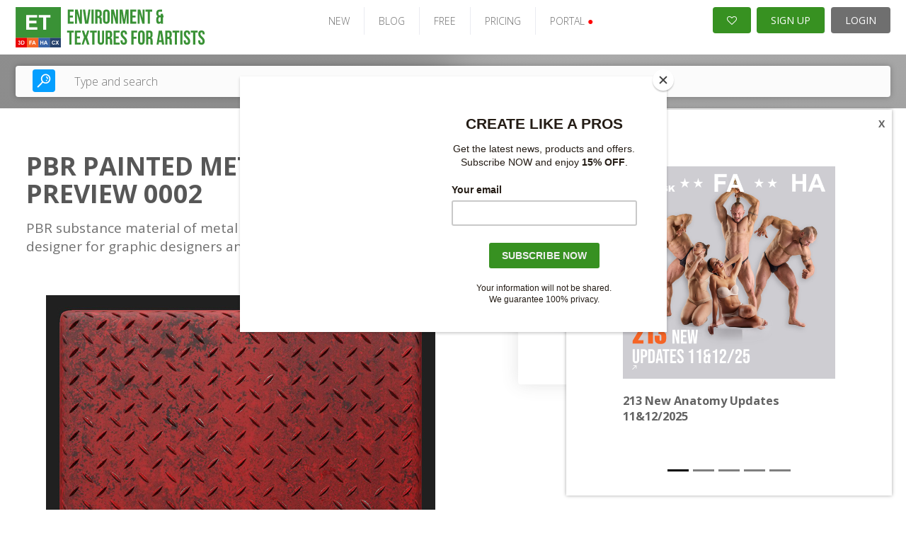

--- FILE ---
content_type: text/html; charset=UTF-8
request_url: https://www.environment-textures.com/photos/show/id/pbr-painted-metal-floor-dirty-preview-0002
body_size: 14264
content:

<!DOCTYPE html PUBLIC "-//W3C//DTD XHTML 1.0 Transitional//EN" "http://www.w3.org/TR/xhtml1/DTD/xhtml1-transitional.dtd">
<html xmlns="http://www.w3.org/1999/xhtml">
<head>

    

    <script type="text/javascript">

        var _gaq = _gaq || [];
        _gaq.push(['_setAccount', 'UA-4122091-1']);
        
        
        _gaq.push(['_trackPageview']);
        (function() {
        var ga = document.createElement('script'); ga.type = 'text/javascript'; ga.async = true;
        ga.src = ('https:' == document.location.protocol ? 'https://ssl' : 'http://www') + '.google-analytics.com/ga.js';
        var s = document.getElementsByTagName('script')[0]; s.parentNode.insertBefore(ga, s);
        })();
    </script>
    <link rel="stylesheet" type="text/css" href="/frontend/v2/detail/css/style.css?v=2.0.32" />
<link rel="stylesheet" type="text/css" href="/frontend/v2/detail/plugins/slick/slick.css?v=2.0.32" />
<link rel="stylesheet" type="text/css" href="/frontend/toast/jquery.toast.css?v=2.0.32" />
<link rel="stylesheet" type="text/css" href="/frontend/v2/assets/css/bootstrap-carousel.css?v=2.0.32" />
<link rel="stylesheet" type="text/css" href="/frontend/font-awesome/css/font-awesome.min.css?v=2.0.32" />
<link rel="stylesheet" type="text/css" href="/frontend/grid/bootstrap-grid.min.css?v=2.0.32" />
<link rel="stylesheet" type="text/css" href="/frontend/mosaic/jquery.mosaic.min.css?v=2.0.32" />
<link rel="stylesheet" type="text/css" href="/frontend/v2/v2-et.css?v=2.0.32" />
<link rel="stylesheet" type="text/css" href="/frontend/social_buttons/css/social_buttons.css?v=2.0.32" />
<link rel="stylesheet" type="text/css" href="/frontend/portals_banner/css/portals_banner.css?v=2.0.32" />
<link rel="stylesheet" type="text/css" href="/frontend/v2/components/banner-widget.css?v=2.0.32" />
<link rel="stylesheet" type="text/css" href="/frontend/popup_language/css/popup_language.css?v=2.0.32" />
<link rel="stylesheet" type="text/css" href="/frontend/v2/components/banner-timeline-popup.css?v=2.0.32" />
<link rel="stylesheet" type="text/css" href="/frontend/v2/layout/footer.css?v=2.0.32" />
<script type="text/javascript" src="/assets/11b97ede/jquery.min.js?v=2.0.32"></script>
<script type="text/javascript" src="/frontend/v2/detail/plugins/slick/slick.min.js?v=2.0.32"></script>
<script type="text/javascript" src="/frontend/v2/detail/js/main.js?v=2.0.32"></script>
<script type="text/javascript" src="/frontend/toast/jquery.toast.js?v=2.0.32"></script>
<script type="text/javascript" src="/js/jquery.snippets.js?v=2.0.32"></script>
<script type="text/javascript" src="/js/jquery.cookie.js?v=2.0.32"></script>
<script type="text/javascript" src="/frontend/mosaic/jquery.mosaic.js?v=2.0.32"></script>
<script type="text/javascript" src="/frontend/sticky-sidebar/sticky-sidebar.js?v=2.0.32"></script>
<script type="text/javascript" src="/frontend/v2/v2.js?v=2.0.32"></script>
<script type="text/javascript" src="/frontend/v2/assets/js/bootstrap.min.js?v=2.0.32"></script>
<script type="text/javascript" src="/frontend/core/js/dropdown.js?v=2.0.32"></script>
<title>Environment Textures - Show Photos - High Resolution Textures for 3D artists and Game Developers</title>
    <meta name="viewport" content="width=device-width, initial-scale=1">
    <meta http-equiv="Content-Type" content="text/html; charset=utf-8" />
    <meta name="robots" content="index,follow" />
            <meta name="description" content="Environment Textures.com is the biggest online source of Hi-Res textures for artists. You will find here more than 166,000 photos for your artworks." />
        <meta name="google-site-verification" content="oXKfHaCNkRxB9qaxNh4S4JXWkETrMGQHgQXj5HZZ9SE" />


    <link rel="shortcut icon" href="/images/favicon.ico" />
    <!-- Jquery -->

    <script src="/new_layout/js/global.js"></script>

    <!-- HTML5 Shim and Respond.js IE8 support of HTML5 elements and media queries -->
    <!-- WARNING: Respond.js doesn't work if you view the page via file:// -->
    <!--[if lt IE 9]>
    <script src="https://oss.maxcdn.com/libs/html5shiv/3.7.0/html5shiv.js"></script>
    <script src="https://oss.maxcdn.com/libs/respond.js/1.4.2/respond.min.js"></script>
    <![endif]-->

            <script id="mcjs">!function(c,h,i,m,p){m=c.createElement(h),p=c.getElementsByTagName(h)[0],m.async=1,m.src=i,p.parentNode.insertBefore(m,p)}(document,"script","https://chimpstatic.com/mcjs-connected/js/users/e1adb72714203b2bc4e675091/ed953889f748617425c70f239.js");</script>
    <!-- Matomo -->
    <script>
      var _paq = window._paq = window._paq || [];
      /* tracker methods like "setCustomDimension" should be called before "trackPageView" */
      _paq.push(["setDocumentTitle", document.domain + "/" + document.title]);
      _paq.push(["setCookieDomain", "*.www.environment-textures.com"]);
      _paq.push(["setDomains", ["*.www.environment-textures.com"]]);
      _paq.push(['trackPageView']);
      _paq.push(['enableLinkTracking']);
      (function() {
        var u="https://analytika.webadmins.eu/";
        _paq.push(['setTrackerUrl', u+'matomo.php']);
        _paq.push(['setSiteId', '8']);
        var d=document, g=d.createElement('script'), s=d.getElementsByTagName('script')[0];
        g.async=true; g.src=u+'matomo.js'; s.parentNode.insertBefore(g,s);
      })();
    </script>
    <noscript><p><img src="https://analytika.webadmins.eu/matomo.php?idsite=8&rec=1" style="border:0;" alt="" /></p></noscript>
    <!-- End Matomo Code -->
</head>





<body class=" v2 en  ">
        

        
    
            

        
<header class="page-header-wrapper female-anatomy__header">
    <div class="page-header-container">
        <div id="page-header">
            <div class="page-header-logo">
                <a href="/" class="logo">
                    <img src="/images/v2/ET.svg" alt="logo" />
                </a>
            </div>

            <ul class="page-header-menu">
                                                            <li class="page-header-menu-item"><a href="/photo_sets/search/premium/1/standard/1/thumb/small/orderBy/chronology" >NEW</a></li>
                                                                                <li class="page-header-menu-item"><a href="https://blog.3d.sk/academic/" target='_blank'>BLOG</a></li>
                                                                                <li class="page-header-menu-item"><a href="/photos/freeSample" >FREE</a></li>
                                                                                <li class="page-header-menu-item"><a href="/site/subscribe/" >PRICING</a></li>
                                                                                <li class="page-header-menu-item page-header-menu-item__portals">
<div id="portals_banner">
   <div class="dropdown">
                    <a id="portals-dropdown">PORTAL <span style="color:red">&#9679;</a>
        
        <ul class="dropdown-menu" aria-labelledby="portals-dropdown">
            <li class="">
                <a href="http://www.3d.sk/" title="Human and Animal Photo References" target='_blank'>
                    <img src="/frontend/portals_banner/img/portals/3d.jpg" title="3d" alt="3d" />
                    <span class="banner-title text-color-red">Human and Animal Photo References</span>
                    <ul class="banner-info">
                        <li>Human and Animal Photo References</li>
                        <li>More than 39500 photos</li>
                    </ul>
                </a>
            </li>
            <li class="hidden">
                <a href="https://www.environment-textures.com/" title="Environment Photo References" target='_blank'>
                    <img src="/frontend/portals_banner/img/portals/environment.jpg" title="environment-textures" alt="environment-textures" />
                    <span class="banner-title text-color-green">Environment Photo References</span>
                    <ul class="banner-info">
                        <li>Environment textures for artists and game developers</li>
                        <li>More than 140000 photos</li>
                    </ul>
                 </a>
            </li>
            <li class="">
                <a href="https://www.female-anatomy-for-artist.com/" title="Female Anatomy for Artist" target='_blank'>
                    <img src="/frontend/portals_banner/img/portals/female.jpg" title="female-anatomy" alt="female-anatomy" />
                    <span class="banner-title text-color-orange">Female Anatomy for Artist</span>
                    <ul class="banner-info">
                        <li>Female Anatomy for Artists. Ultra-high resolution photos.</li>
                        <li>More than 190000 photos</li>
                    </ul>
                 </a>
            </li>
            <li class="">
                <a href="https://www.human-anatomy-for-artist.com/" title="Human Anatomy for Artist" target='_blank'>
                    <img src="/frontend/portals_banner/img/portals/human.jpg" title="human-anatomy" alt="human-anatomy" />
                    <span class="banner-title text-color-blue">Human Anatomy for Artist</span>
                    <ul class="banner-info">
                        <li>Human Anatomy for Artists. Ultra-high resolution photos.</li>
                        <li>More than 180000 photos</li>
                    </ul>
                 </a>
            </li>
            <li>
                <a href="http://www.free3dtutorials.com/" title="Free 3D Tutorials" target='_blank'>
                    <img src="/frontend/portals_banner/img/portals/tutorial.jpg" title="tutorials" alt="tutorials" />
                    <span class="banner-title text-color-dark-blue">Free 3D Tutorials</span>
                    <ul class="banner-info">
                        <li>Free 3D tutorials. Become a pro artist with these tips and tricks!</li>
                        <li>CG and modeling tutorials</li>
                    </ul>
                 </a>
            </li>
            <li class="">
               <a href="https://www.photo-reference-for-comic-artists.com/" title="Reference for Comic Artist" target='_blank'>
                    <img src="/frontend/portals_banner/img/portals/comic.jpg" title="tutorials" alt="tutorials" />
                    <span class="banner-title text-color-dark-blue">Reference for Comic Artist</span>
                    <ul class="banner-info">
                        <li>Photo resources for comic artists.</li>
                        <li>More than 40000 photos</li>
                    </ul>
                 </a> 
            </li>
        </ul>
    </div>
</div>
</li>
                                                </ul>

            <div class="page-header-user">
                                    <a href="/users/wishlist" class="page-header-user-button page-header-user-button__cart" title="Wishlist">
                        <i class="fa fa-heart-o" aria-hidden="true"></i>

                                            </a>
                    <a class="page-header-user-button page-header-user-button__signup" href="/site/subscribe/">SIGN UP</a>
                    <a class="page-header-user-button page-header-user-button__login" href="/site/login?return=/photos/show/id/pbr-painted-metal-floor-dirty-preview-0002">
                        <svg width="21" height="21" viewBox="0 0 21 21" fill="none" xmlns="http://www.w3.org/2000/svg" xmlns:xlink="http://www.w3.org/1999/xlink" class="page-header-user-button-icon-avatar"">
                            <rect width="21" height="21" fill="url(#pattern0)"/>
                            <defs>
                                <pattern id="pattern0" patternContentUnits="objectBoundingBox" width="1" height="1">
                                    <use xlink:href="#image0_31:358" transform="scale(0.047619)"/>
                                </pattern>
                                <image id="image0_31:358" width="21" height="21" xlink:href="[data-uri]"/>
                            </defs>
                        </svg>
                        LOGIN
                    </a>
                            </div>

            <div class="page-header-nav open-menu">
                <svg version="1.1" id="Layer_1" xmlns="http://www.w3.org/2000/svg" xmlns:xlink="http://www.w3.org/1999/xlink" x="0px" y="0px" width="92px" height="92px" viewBox="0 0 92 92" enable-background="new 0 0 92 92" xml:space="preserve" class="page-header-nav-icon">
                    <path id="XMLID_81_" d="M82,18H10c-2.2,0-4-1.8-4-4s1.8-4,4-4h72c2.2,0,4,1.8,4,4S84.2,18,82,18z M55.4,35.4c0-2.2-1.8-4-4-4H10
                    c-2.2,0-4,1.8-4,4s1.8,4,4,4h41.4C53.6,39.4,55.4,37.6,55.4,35.4z M67.6,56.7c0-2.2-1.8-4-4-4H10c-2.2,0-4,1.8-4,4s1.8,4,4,4h53.6
                    C65.8,60.7,67.6,58.9,67.6,56.7z M82.4,78c0-2.2-1.8-4-4-4H10.3c-2.2,0-4,1.8-4,4s1.8,4,4,4h68.1C80.6,82,82.4,80.2,82.4,78z"/>
                </svg>
            </div>
        </div>
    </div>
</header>    

            <div class="search open-sans">
    <div class="search-container">
        <div class="hero-search d-block">
            <form class="hero-search-form d-block" role="search" action="/search"
                  method="POST">
                <div class="row align-items-center">
                    <div class="col-xs-12">
                        <div class="d-flex">
                            <button type="submit">
                                <svg version="1.1" id="Layer_1" xmlns="http://www.w3.org/2000/svg"
                                     xmlns:xlink="http://www.w3.org/1999/xlink" x="0px" y="0px"
                                     width="92px" height="92px" viewBox="0 0 92 92" enable-background="new 0 0 92 92"
                                     xml:space="preserve">
                    <path id="XMLID_1102_" d="M57.8,2.2c-17.1,0-31,14.1-31,31.3c0,7.3,2.5,13.9,6.6,19.3L4,82.6c-1.7,1.8-1.7,4.6,0,6.3
                    c0.9,0.9,2,1.3,3.1,1.3c1.2,0,2.3-0.4,3.2-1.3l29.4-29.8c5.1,3.7,11.3,5.8,18,5.8c17.1,0,31-14.1,31-31.3S74.9,2.2,57.8,2.2z
                     M57.8,57c-12.7,0-23-10.5-23-23.4c0-12.9,10.3-23.4,23-23.4c12.7,0,23,10.5,23,23.4C80.8,46.5,70.5,57,57.8,57z M73.3,34
                    c-0.2,1.7-1.7,3-3.4,3c-0.2,0-0.3,0-0.5,0c-1.9-0.3-3.2-2-3-3.9c0.7-5.2-5.1-7.9-5.4-8c-1.7-0.8-2.5-2.9-1.7-4.6s2.8-2.5,4.6-1.8
                    C64.3,18.8,74.7,23.6,73.3,34z M66,41.6c0.7,0.7,1.2,1.8,1.2,2.8c0,1.1-0.4,2.1-1.2,2.8c-0.7,0.7-1.8,1.2-2.8,1.2
                    c-1,0-2.1-0.4-2.8-1.2c-0.7-0.7-1.2-1.8-1.2-2.8c0-1,0.4-2.1,1.2-2.8c0.7-0.7,1.8-1.2,2.8-1.2C64.2,40.4,65.2,40.8,66,41.6z"/>
                </svg>
                            </button>
                            <input type="text" placeholder="Type and search"
                                   class="live-search-input"
                                   name="searchForm[searched_string]"
                                   value=""
                                   autocomplete="off">
                            <input type="hidden" class="" name="thumb-size" value="5">
                            <input type="hidden" name="search-for" value="photos">
                        </div>
                    </div>
                </div>
            </form>
        </div>
    </div>
</div>    
    
    <div class="container-fluid sticky-container container--no-padding">
                    <div id="content" class="noLeftBar">
                            


<div class="banner-widget radius-0 bg-dark img-fit">
    </div>    




<div class="detail-page-wrapper">
    <section class="product-detail">
        <div class="container">

            <div class="product-heading">
                <h1 class="text-lines-2">PBR painted metal floor dirty preview 0002</h1>
                <p class="short-desc">PBR substance material of metal floor painted dirty created in substance designer for graphic designers and game developers</p>
            </div>

                <div class="gallery">
        <div class="gallery-wrap">
            <div class="gallery-main">
                <div>
                    <img id="mainImage" src="/photoThumbnail/2019-03/16290-208478/pbr-painted-metal-floor-dirty-texture_550v550.jpg?v=20230814152519" alt="PBR substance material of metal floor painted dirty created in substance designer for graphic designers and game developers"
                         title="PBR painted metal floor dirty texture"/>
                </div>
            </div>
            <div class="parameters">
    <ul>
       <!--  <li>
            <span class="sep"></span>
        </li> -->
        <li>
            Download size:            884.11 KB        </li>
    </ul>
</div>        </div>
    </div>

        </div>

        <div class="download-wrap">
            
<div class="download">
    <h2>PBR painted metal floor dirty preview 0002</h2>

    <br/>

            <div class="basic-dowload-buttons">
                            
    <a href="?downloadVariant=photo" class="custom-input-link active">
        <span class="check"></span>
        <span class="label">Photo - 1 credit(s)</span>
    </a>

                
    <a href="?downloadVariant=set" class="custom-input-link ">
        <span class="check"></span>
        <span class="label">SET - 4 credit(s)</span>
    </a>



        <div class="label-large"><strong>1</strong> credit(s)<span class="sep"></span>PHOTO</div>
        <a href="/register/andpay/none"
           class="button flat "
           data-confirm="Would you like to download this photo(s) for 1 credit(s)?"
        >
            Download
        </a>

    
                    </div>
    
    <div class="set-basket-download-buttons">

                    <div class="label-large">
                <strong>
                    4                </strong> credit(s)
                <span class="sep"></span>
                4                photos
            </div>
            <a href="/register/andpay/none" class="button flat">
                DOWNLOAD
            </a>

        
    </div>

    
    <div class="text-center">
        <a href="#" data-popup="#wishlist-popup" class="link">Add to wishlist</a>
    </div>
</div>        </div>

        
    </section>

    <section class="product-tabs">
        <div class="container">
            <div class="tabs-headings-wrap hidden-sm-down">
                <div class="tabs-headings js-tabs-headings">

                    
                                            <button class="tab-set-preview-btn active">Set
                            preview
                        </button>
                    
                    <button class="">Description</button>
                    
                </div>
            </div>
            <div class="select-buttons-wrap">
                <div class="select-buttons">
                    <a href="#" class="button-sm active">Select</a>
                    <a href="#" class="button-sm alt">Cancel</a>
                </div>
            </div>
            <div class="tabs-items js-tabs-items">
                

                                    <div class="responsive-tab js-responsive-tab hidden-sm-up">Set preview</div>
                    <div class="item active">
                        



    <div class="mosaic-gallery clearfix" id="photo-listing">
        


    
    <div class="mosaic-gallery__item hidden photo-card-wrap product-alts ">
        <a href="/photos/show/id/208476" title="PBR painted metal floor dirty preview 0001">
                        <div class="photo-card">
                <div class="photo-card__img_wrap">
                    <img src="/photoThumbnail/2019-03/16290-208476/pbr-painted-metal-floor-dirty-texture_400v250.jpg" alt="PBR substance material of metal floor painted dirty created in substance designer for graphic designers and game developers">
                </div>
            </div>
        </a>
    </div>

    
    <div class="mosaic-gallery__item hidden photo-card-wrap product-alts ">
        <a href="/photos/show/id/208477" title="PBR painted metal floor dirty texture">
                        <div class="photo-card">
                <div class="photo-card__img_wrap">
                    <img src="/photoThumbnail/2019-03/16290-208477/pbr-painted-metal-floor-dirty-texture_400v250.jpg" alt="PBR substance material of metal floor painted dirty created in substance designer for graphic designers and game developers">
                </div>
            </div>
        </a>
    </div>

    
    <div class="mosaic-gallery__item hidden photo-card-wrap product-alts ">
        <a href="/photos/show/id/208478" title="PBR painted metal floor dirty preview 0002">
                        <div class="photo-card">
                <div class="photo-card__img_wrap">
                    <img src="/photoThumbnail/2019-03/16290-208478/pbr-painted-metal-floor-dirty-texture_400v250.jpg" alt="PBR substance material of metal floor painted dirty created in substance designer for graphic designers and game developers">
                </div>
            </div>
        </a>
    </div>

    
    <div class="mosaic-gallery__item hidden photo-card-wrap product-alts ">
        <a href="/photos/show/id/208479" title="PBR painted metal floor dirty preview 0003">
                        <div class="photo-card">
                <div class="photo-card__img_wrap">
                    <img src="/photoThumbnail/2019-03/16290-208479/pbr-painted-metal-floor-dirty-texture_400v250.jpg" alt="PBR substance material of metal floor painted dirty created in substance designer for graphic designers and game developers">
                </div>
            </div>
        </a>
    </div>


<div class="mosaic-loader">
    <div class="spinner-container">
        <i class="fa fa-spinner" aria-hidden="true"></i>
    </div>
</div>
    </div>

                    </div>
                
                <div class="responsive-tab js-responsive-tab hidden-sm-up">Description</div>
                <div class="item ">

                    <div class="description">
	<div class="row">
		<div class="col-sm-6">
			<h2>Description</h2>
			<p>PBR substance material of metal floor painted dirty created in substance designer for graphic designers and game developers</p>

            
            			
		</div>
	
		<div class="col-sm-6">
			<h2>Tags</h2>
			<p>
				             <a href="/photos/searchByTag/tag/3D texture/thumb/small" title="3D texture"> 3D texture</a>&nbsp;
              <a href="/photos/searchByTag/tag/8K/thumb/small" title="8K"> 8K</a>&nbsp;
              <a href="/photos/searchByTag/tag/dirty/thumb/small" title="dirty"> dirty</a>&nbsp;
              <a href="/photos/searchByTag/tag/dirty floor/thumb/small" title="dirty floor"> dirty floor</a>&nbsp;
              <a href="/photos/searchByTag/tag/floor/thumb/small" title="floor"> floor</a>&nbsp;
              <a href="/photos/searchByTag/tag/game texture/thumb/small" title="game texture"> game texture</a>&nbsp;
              <a href="/photos/searchByTag/tag/industrial/thumb/small" title="industrial"> industrial</a>&nbsp;
              <a href="/photos/searchByTag/tag/maps/thumb/small" title="maps"> maps</a>&nbsp;
              <a href="/photos/searchByTag/tag/metal/thumb/small" title="metal"> metal</a>&nbsp;
              <a href="/photos/searchByTag/tag/metal floor/thumb/small" title="metal floor"> metal floor</a>&nbsp;
              <a href="/photos/searchByTag/tag/painted/thumb/small" title="painted"> painted</a>&nbsp;
              <a href="/photos/searchByTag/tag/painted floor/thumb/small" title="painted floor"> painted floor</a>&nbsp;
              <a href="/photos/searchByTag/tag/PBR/thumb/small" title="PBR"> PBR</a>&nbsp;
              <a href="/photos/searchByTag/tag/PBR metal floor industrial texture/thumb/small" title="PBR metal floor industrial texture"> PBR metal floor industrial texture</a>&nbsp;
              <a href="/photos/searchByTag/tag/PBR painted metal floor dirty preview/thumb/small" title="PBR painted metal floor dirty preview"> PBR painted metal floor dirty preview</a>&nbsp;
              <a href="/photos/searchByTag/tag/PBR texture/thumb/small" title="PBR texture"> PBR texture</a>&nbsp;
              <a href="/photos/searchByTag/tag/preview/thumb/small" title="preview"> preview</a>&nbsp;
              <a href="/photos/searchByTag/tag/sbsar/thumb/small" title="sbsar"> sbsar</a>&nbsp;
              <a href="/photos/searchByTag/tag/seamless/thumb/small" title="seamless"> seamless</a>&nbsp;
              <a href="/photos/searchByTag/tag/substance/thumb/small" title="substance"> substance</a>&nbsp;
              <a href="/photos/searchByTag/tag/substance designer/thumb/small" title="substance designer"> substance designer</a>&nbsp;
              <a href="/photos/searchByTag/tag/substance material/thumb/small" title="substance material"> substance material</a>&nbsp;
              <a href="/photos/searchByTag/tag/texture/thumb/small" title="texture"> texture</a>&nbsp;
              <a href="/photos/searchByTag/tag/texturing/thumb/small" title="texturing"> texturing</a>&nbsp;
     			</p>
		</div>

	</div>

	

</div>
                </div>

            </div>

            
        </div>
    </section>

    <div class="responsive-download js-responsive-download hidden-md-up">
        Download
        <svg enable-background="new 0 0 32 32" id="Glyph" version="1.1" viewBox="0 0 32 32" xml:space="preserve"
             xmlns="http://www.w3.org/2000/svg" xmlns:xlink="http://www.w3.org/1999/xlink"><path
                    d="M24.972,12.288C24.608,7.657,20.723,4,16,4c-4.04,0-7.508,2.624-8.627,6.451C4.181,11.559,2,14.583,2,18  c0,4.411,3.589,8,8,8h13c3.86,0,7-3.14,7-7C30,15.851,27.93,13.148,24.972,12.288z M20.707,17.707l-4,4  C16.512,21.902,16.256,22,16,22s-0.512-0.098-0.707-0.293l-4-4c-0.286-0.286-0.372-0.716-0.217-1.09C11.231,16.244,11.596,16,12,16  h2v-4c0-1.104,0.896-2,2-2s2,0.896,2,2v4h2c0.404,0,0.769,0.244,0.924,0.617C21.079,16.991,20.993,17.421,20.707,17.707z"
                    id="XMLID_267_" fill="currentColor"></path></svg>
    </div>

    <div class="popup-wrapper normalized-paragraphs open-sans color-light-1" id="wishlist-popup">
        <div class="popup popup--sm">
            <a href="#" data-popup-close="#wishlist-popup" class="popup-close"><i class="fa fa-times"></i></a>
            <div class="popup__content">
                <h2 class="popup__title popup__title--sm">
                    SELECT EXISTING LIST OR CREATE NEW
                </h2>

                <form action="/wishlist" method="POST"
                      class="form-ajax contact-page p-0 class" id="wishlist-add-form">
                    <div class="form-control">
                        <select name="wishlistId" id="wishlist-id">
                            <option value="">Create new</option>
                                                    </select>
                    </div>

                    <div class="form-control" id="wishlist-name">
                        <input placeholder="Enter name of new list..." name="Wishlist[name]" id="Wishlist_name" type="text" maxlength="1024" />                    </div>

                    <input name="WishlistItem[itemType]" id="WishlistItem_itemType" type="hidden" value="photos" />                    <input name="WishlistItem[itemId]" id="WishlistItem_itemId" type="hidden" value="208478" />                    <input name="WishlistItem[variantType]" id="WishlistItem_variantType" type="hidden" />
                    <button type="submit" class="button flat">
                        ADD TO WISHLIST
                    </button>
                </form>

                <p class="text-center">
                    <a href="#" data-popup-close="#wishlist-popup">Cancel and do not add</a>
                </p>
            </div>
        </div>
    </div>
</div>            </div>
            </div>
    <div class="clear"></div>

    
<div id="popupLanguage" class="portal-3d" style="display:none;">
	<div class="popup-header">
		<div class="title">jp.3d.sk</div>
	</div>
	<div class="popup-body">
		<div class="text-block">
			Welcome on <strong class="text-color-red">3D.sk</strong> website - the biggest human references photo gallery. You can browse 3D.sk in <strong class="text-color-red">Japanese</strong> language and find references what you are looking for. Enjoy 3D.sk gallery.		</div>
		<div class="text-block">
			3D.skへようこそ－当社のウェブサイトには大量の人物参考<br/>
			写真がございます。お探しの画像を日本語で検索、閲覧<br/>
			できます。3D.skのギャラリーをぜひお楽しみ下さい。<br/>
		</div>
	</div>
	<div class="popup-footer">
		<a href="https://jp.3d.sk/photos/show/id/pbr-painted-metal-floor-dirty-preview-0002" class="portal background-color-red">Try japan version</a>
		<button class="close background-color-gray">Close</button>
	</div>
</div>

<script>


	function popupLanguage(){

		$.overlay(200,0.5);
		$('#overlayShadow').css({zIndex:120});

		$('#popupLanguage').center();
		$('#popupLanguage').show();
		
		$(document).keydown(function(e) {
			if(e.which == 27 && $('#popupLanguage').length != 0){
				$('#popupLanguage').hide();
				$.overlayHide(200);
			}
		});

		$('#popupLanguage .popup-footer .close').click(function(){
			$('#popupLanguage').hide();
			$.overlayHide(200);
		});

	}
</script>


    
    <div class="timeline-banner">
        <a class="timeline-banner-popup-small" href="#">
            <i class="fa fa-envelope"></i>
        </a>
        <div id="carouselTimelineBannersPopup" class="timeline-banner-popup carousel slide" data-ride="carousel" data-interval="3000">
            <ol class="carousel-indicators">
                                    <li data-target="#carouselTimelineBannersPopup" data-slide-to="0" class="active"></li>
                                    <li data-target="#carouselTimelineBannersPopup" data-slide-to="1" class=""></li>
                                    <li data-target="#carouselTimelineBannersPopup" data-slide-to="2" class=""></li>
                                    <li data-target="#carouselTimelineBannersPopup" data-slide-to="3" class=""></li>
                                    <li data-target="#carouselTimelineBannersPopup" data-slide-to="4" class=""></li>
                            </ol>
            <div class="carousel-inner">
                                    <div class="timeline-banner-popup-banner carousel-item active">
                        <a class="d-block" href="https://www.3d.sk/page/news-2025-1112" target="_blank">
                            <img src="/pictures/photoBanner/115/20260108_01_Upcoming_All.jpg" class="d-block" alt="213 New Anatomy Updates 11&12/2025" />
                            <h3>213 New Anatomy Updates 11&12/2025</h3>
                            <p></p>
                        </a>
                    </div>
                                    <div class="timeline-banner-popup-banner carousel-item ">
                        <a class="d-block" href="https://www.3d.sk/page/news-2025-04" target="_blank">
                            <img src="/pictures/photoBanner/104/202505221_01_Upcoming_All.jpg" class="d-block" alt="116 New Anatomy Updates 04/2025" />
                            <h3>116 New Anatomy Updates 04/2025</h3>
                            <p></p>
                        </a>
                    </div>
                                    <div class="timeline-banner-popup-banner carousel-item ">
                        <a class="d-block" href="https://www.twitch.tv/abe_leal3d" target="_blank">
                            <img src="/pictures/photoBanner/103/3D_SCAN_LIVESTREAM02.jpg" class="d-block" alt="FREE Subscriptions with Abe. It’s Free. It’s Live. It’s Starting Soon. Be There. " />
                            <h3>FREE Subscriptions with Abe. It’s Free. It’s Live. It’s Starting Soon. Be There. </h3>
                            <p></p>
                        </a>
                    </div>
                                    <div class="timeline-banner-popup-banner carousel-item ">
                        <a class="d-block" href="https://www.human-anatomy-for-artist.com/users/wishlist/id/70bc00386b9c5a1352d713a93e7500" target="_blank">
                            <img src="/pictures/photoBanner/101/202504091_01_Upcoming_HA.jpg" class="d-block" alt="44 New Human Anatomy Updates 03/2025" />
                            <h3>44 New Human Anatomy Updates 03/2025</h3>
                            <p></p>
                        </a>
                    </div>
                                    <div class="timeline-banner-popup-banner carousel-item ">
                        <a class="d-block" href="https://www.female-anatomy-for-artist.com/users/wishlist/id/86a0f8cf98f388521f4745bd0ccd10" target="_blank">
                            <img src="/pictures/photoBanner/102/202504091_01_Upcoming_FA.jpg" class="d-block" alt="44 New Female Anatomy Updates 03/2025" />
                            <h3>44 New Female Anatomy Updates 03/2025</h3>
                            <p></p>
                        </a>
                    </div>
                            </div>
            <a href="#" class="timeline-banner-popup-close"></a>
        </div>
    </div>

<div class="page-footer-container">
    <footer id="page-footer">
        <h2 class="faq">
            <a href="/site/help">Frequently Asked Questions (FAQ)</a>
        </h2>

        <div class="primary">
            <div class="content">
                <div class="subscribe">
                    <h3 class="subscribe-heading">The <strong>biggest online<br/>reference library</strong> for artists</h3>
<!--                    TODO dopniť spravy odkaz #newsletter ?-->
                    <form action="https://www.us1.list-manage.com/subscribe/post?u=e1adb72714203b2bc4e675091&amp;id=7d9c56d80d" method="post" name="mc-embedded-subscribe-form" class="subscribe-form" target="_blank" novalidate>
                        <input type="email" value="" name="EMAIL" id="mce-EMAIL" placeholder="Enter your email" required />
                        <!-- real people should not fill this in and expect good things - do not remove this or risk form bot signups -->
                        <div style="position: absolute; left: -5000px;" aria-hidden="true">
                            <input type="text" name="b_e1adb72714203b2bc4e675091_284947f34f" tabindex="-1" value="">
                        </div>
                        <input type="submit" value="SUBSCRIBE" name="subscribe" id="mc-embedded-subscribe" />
                    </form>
                </div>
                <div class="menu">
                                            <div class="menu-col">
                            <h3 class="menu-col-title">Explore</h3>
                            <ul class="menu-col-list">
                                                                    <li>
                                        <a
                                            href=""
                                            title=""
                                                                                    >
                                                                                        Home                                        </a>
                                    </li>
                                                                    <li>
                                        <a
                                            href="https://www.3d.sk/page/benefits"
                                            title=""
                                                                                    >
                                                                                        Benefits                                        </a>
                                    </li>
                                                                    <li>
                                        <a
                                            href="https://www.3d.sk/page/upcoming"
                                            title=""
                                                                                    >
                                                                                        News                                        </a>
                                    </li>
                                                                    <li>
                                        <a
                                            href="https://www.3d.sk/page/hub"
                                            title=""
                                                                                    >
                                                                                        3D.sk Hub                                        </a>
                                    </li>
                                                                    <li>
                                        <a
                                            href="/site/Affiliates"
                                            title=""
                                                                                    >
                                                                                        Affiliates                                        </a>
                                    </li>
                                                                    <li>
                                        <a
                                            href="https://www.3d.sk/page/academy"
                                            title=""
                                                                                    >
                                                                                        Academy                                        </a>
                                    </li>
                                                            </ul>
                        </div>
                                            <div class="menu-col">
                            <h3 class="menu-col-title">About us</h3>
                            <ul class="menu-col-list">
                                                                    <li>
                                        <a
                                            href="https://www.3d.sk/page/services"
                                            title=""
                                                                                    >
                                                                                        Services                                        </a>
                                    </li>
                                                                    <li>
                                        <a
                                            href="https://www.3d.sk/page/aboutus"
                                            title=""
                                                                                    >
                                                                                        Our Story                                        </a>
                                    </li>
                                                                    <li>
                                        <a
                                            href="/site/contact"
                                            title=""
                                                                                    >
                                                                                        Contact                                        </a>
                                    </li>
                                                            </ul>
                        </div>
                                            <div class="menu-col">
                            <h3 class="menu-col-title">Legal</h3>
                            <ul class="menu-col-list">
                                                                    <li>
                                        <a
                                            href="https://www.3d.sk/site/termsOfUse"
                                            title=""
                                                                                    >
                                                                                        Terms of Use                                        </a>
                                    </li>
                                                                    <li>
                                        <a
                                            href="/site/help"
                                            title=""
                                                                                    >
                                                                                        FAQ                                        </a>
                                    </li>
                                                            </ul>
                        </div>
                                            <div class="menu-col">
                            <h3 class="menu-col-title">Portals</h3>
                            <ul class="menu-col-list">
                                                                    <li>
                                        <a
                                            href="https://www.3d.sk/"
                                            title=""
                                                                                    >
                                                                                        Human and Animal Photo References                                        </a>
                                    </li>
                                                                    <li>
                                        <a
                                            href="https://www.human-anatomy-for-artist.com/"
                                            title=""
                                                                                    >
                                                                                        Human Anatomy                                        </a>
                                    </li>
                                                                    <li>
                                        <a
                                            href="https://www.female-anatomy-for-artist.com/"
                                            title=""
                                                                                    >
                                                                                        Female Anatomy                                        </a>
                                    </li>
                                                                    <li>
                                        <a
                                            href="https://www.photo-reference-for-comic-artists.com/"
                                            title=""
                                                                                    >
                                                                                        Comic References                                        </a>
                                    </li>
                                                            </ul>
                        </div>
                                            <div class="menu-col">
                            <h3 class="menu-col-title">Follow</h3>
                            <ul class="menu-col-list">
                                                                    <li>
                                        <a
                                            href="https://www.facebook.com/photo.reference.for.artists"
                                            title=""
                                                                                    >
                                            <svg width="10px" fill="white" role="img" viewBox="0 0 24 24" xmlns="http://www.w3.org/2000/svg"><title>Facebook</title><path d="M9.101 23.691v-7.98H6.627v-3.667h2.474v-1.58c0-4.085 1.848-5.978 5.858-5.978.401 0 .955.042 1.468.103a8.68 8.68 0 0 1 1.141.195v3.325a8.623 8.623 0 0 0-.653-.036 26.805 26.805 0 0 0-.733-.009c-.707 0-1.259.096-1.675.309a1.686 1.686 0 0 0-.679.622c-.258.42-.374.995-.374 1.752v1.297h3.919l-.386 2.103-.287 1.564h-3.246v8.245C19.396 23.238 24 18.179 24 12.044c0-6.627-5.373-12-12-12s-12 5.373-12 12c0 5.628 3.874 10.35 9.101 11.647Z"/></svg>                                            Facebook                                        </a>
                                    </li>
                                                                    <li>
                                        <a
                                            href="https://www.instagram.com/3d.sk_referenceforartists"
                                            title=""
                                                                                    >
                                            <svg width="10px" fill="white" role="img" viewBox="0 0 24 24" xmlns="http://www.w3.org/2000/svg"><title>Instagram</title><path d="M7.0301.084c-1.2768.0602-2.1487.264-2.911.5634-.7888.3075-1.4575.72-2.1228 1.3877-.6652.6677-1.075 1.3368-1.3802 2.127-.2954.7638-.4956 1.6365-.552 2.914-.0564 1.2775-.0689 1.6882-.0626 4.947.0062 3.2586.0206 3.6671.0825 4.9473.061 1.2765.264 2.1482.5635 2.9107.308.7889.72 1.4573 1.388 2.1228.6679.6655 1.3365 1.0743 2.1285 1.38.7632.295 1.6361.4961 2.9134.552 1.2773.056 1.6884.069 4.9462.0627 3.2578-.0062 3.668-.0207 4.9478-.0814 1.28-.0607 2.147-.2652 2.9098-.5633.7889-.3086 1.4578-.72 2.1228-1.3881.665-.6682 1.0745-1.3378 1.3795-2.1284.2957-.7632.4966-1.636.552-2.9124.056-1.2809.0692-1.6898.063-4.948-.0063-3.2583-.021-3.6668-.0817-4.9465-.0607-1.2797-.264-2.1487-.5633-2.9117-.3084-.7889-.72-1.4568-1.3876-2.1228C21.2982 1.33 20.628.9208 19.8378.6165 19.074.321 18.2017.1197 16.9244.0645 15.6471.0093 15.236-.005 11.977.0014 8.718.0076 8.31.0215 7.0301.0839m.1402 21.6932c-1.17-.0509-1.8053-.2453-2.2287-.408-.5606-.216-.96-.4771-1.3819-.895-.422-.4178-.6811-.8186-.9-1.378-.1644-.4234-.3624-1.058-.4171-2.228-.0595-1.2645-.072-1.6442-.079-4.848-.007-3.2037.0053-3.583.0607-4.848.05-1.169.2456-1.805.408-2.2282.216-.5613.4762-.96.895-1.3816.4188-.4217.8184-.6814 1.3783-.9003.423-.1651 1.0575-.3614 2.227-.4171 1.2655-.06 1.6447-.072 4.848-.079 3.2033-.007 3.5835.005 4.8495.0608 1.169.0508 1.8053.2445 2.228.408.5608.216.96.4754 1.3816.895.4217.4194.6816.8176.9005 1.3787.1653.4217.3617 1.056.4169 2.2263.0602 1.2655.0739 1.645.0796 4.848.0058 3.203-.0055 3.5834-.061 4.848-.051 1.17-.245 1.8055-.408 2.2294-.216.5604-.4763.96-.8954 1.3814-.419.4215-.8181.6811-1.3783.9-.4224.1649-1.0577.3617-2.2262.4174-1.2656.0595-1.6448.072-4.8493.079-3.2045.007-3.5825-.006-4.848-.0608M16.953 5.5864A1.44 1.44 0 1 0 18.39 4.144a1.44 1.44 0 0 0-1.437 1.4424M5.8385 12.012c.0067 3.4032 2.7706 6.1557 6.173 6.1493 3.4026-.0065 6.157-2.7701 6.1506-6.1733-.0065-3.4032-2.771-6.1565-6.174-6.1498-3.403.0067-6.156 2.771-6.1496 6.1738M8 12.0077a4 4 0 1 1 4.008 3.9921A3.9996 3.9996 0 0 1 8 12.0077"/></svg>                                            Instagram                                        </a>
                                    </li>
                                                                    <li>
                                        <a
                                            href="https://www.artstation.com/artist_reference_3dsk"
                                            title=""
                                                                                    >
                                            <svg width="10px" fill="white" role="img" viewBox="0 0 24 24" xmlns="http://www.w3.org/2000/svg"><title>ArtStation</title><path d="M0 17.723l2.027 3.505h.001a2.424 2.424 0 0 0 2.164 1.333h13.457l-2.792-4.838H0zm24 .025c0-.484-.143-.935-.388-1.314L15.728 2.728a2.424 2.424 0 0 0-2.142-1.289H9.419L21.598 22.54l1.92-3.325c.378-.637.482-.919.482-1.467zm-11.129-3.462L7.428 4.858l-5.444 9.428h10.887z"/></svg>                                            Artstation                                        </a>
                                    </li>
                                                                    <li>
                                        <a
                                            href="https://twitter.com/ArtsReferences"
                                            title=""
                                                                                    >
                                            <svg width="10px" fill="white" role="img" viewBox="0 0 24 24" xmlns="http://www.w3.org/2000/svg"><title>X</title><path d="M18.901 1.153h3.68l-8.04 9.19L24 22.846h-7.406l-5.8-7.584-6.638 7.584H.474l8.6-9.83L0 1.154h7.594l5.243 6.932ZM17.61 20.644h2.039L6.486 3.24H4.298Z"/></svg>                                            Twitter                                        </a>
                                    </li>
                                                                    <li>
                                        <a
                                            href="https://pinterest.com/ArtsReferences_3Dsk/"
                                            title=""
                                                                                    >
                                            <svg width="10px" fill="white" role="img" viewBox="0 0 24 24" xmlns="http://www.w3.org/2000/svg"><title>Pinterest</title><path d="M12.017 0C5.396 0 .029 5.367.029 11.987c0 5.079 3.158 9.417 7.618 11.162-.105-.949-.199-2.403.041-3.439.219-.937 1.406-5.957 1.406-5.957s-.359-.72-.359-1.781c0-1.663.967-2.911 2.168-2.911 1.024 0 1.518.769 1.518 1.688 0 1.029-.653 2.567-.992 3.992-.285 1.193.6 2.165 1.775 2.165 2.128 0 3.768-2.245 3.768-5.487 0-2.861-2.063-4.869-5.008-4.869-3.41 0-5.409 2.562-5.409 5.199 0 1.033.394 2.143.889 2.741.099.12.112.225.085.345-.09.375-.293 1.199-.334 1.363-.053.225-.172.271-.401.165-1.495-.69-2.433-2.878-2.433-4.646 0-3.776 2.748-7.252 7.92-7.252 4.158 0 7.392 2.967 7.392 6.923 0 4.135-2.607 7.462-6.233 7.462-1.214 0-2.354-.629-2.758-1.379l-.749 2.848c-.269 1.045-1.004 2.352-1.498 3.146 1.123.345 2.306.535 3.55.535 6.607 0 11.985-5.365 11.985-11.987C23.97 5.39 18.592.026 11.985.026L12.017 0z"/></svg>                                            Pinterest                                        </a>
                                    </li>
                                                                    <li>
                                        <a
                                            href="https://www.youtube.com/@ArtistReferencePhotos/videos"
                                            title=""
                                                                                    >
                                            <svg width="10px" fill="white" role="img" viewBox="0 0 24 24" xmlns="http://www.w3.org/2000/svg"><title>YouTube</title><path d="M23.498 6.186a3.016 3.016 0 0 0-2.122-2.136C19.505 3.545 12 3.545 12 3.545s-7.505 0-9.377.505A3.017 3.017 0 0 0 .502 6.186C0 8.07 0 12 0 12s0 3.93.502 5.814a3.016 3.016 0 0 0 2.122 2.136c1.871.505 9.376.505 9.376.505s7.505 0 9.377-.505a3.015 3.015 0 0 0 2.122-2.136C24 15.93 24 12 24 12s0-3.93-.502-5.814zM9.545 15.568V8.432L15.818 12l-6.273 3.568z"/></svg>                                            YouTube                                        </a>
                                    </li>
                                                                    <li>
                                        <a
                                            href="https://www.linkedin.com/company/79903253/admin/feed/posts/"
                                            title=""
                                                                                    >
                                            <svg width="10px" fill="white" role="img" viewBox="0 0 24 24" xmlns="http://www.w3.org/2000/svg"><title>LinkedIn</title><path d="M20.447 20.452h-3.554v-5.569c0-1.328-.027-3.037-1.852-3.037-1.853 0-2.136 1.445-2.136 2.939v5.667H9.351V9h3.414v1.561h.046c.477-.9 1.637-1.85 3.37-1.85 3.601 0 4.267 2.37 4.267 5.455v6.286zM5.337 7.433c-1.144 0-2.063-.926-2.063-2.065 0-1.138.92-2.063 2.063-2.063 1.14 0 2.064.925 2.064 2.063 0 1.139-.925 2.065-2.064 2.065zm1.782 13.019H3.555V9h3.564v11.452zM22.225 0H1.771C.792 0 0 .774 0 1.729v20.542C0 23.227.792 24 1.771 24h20.451C23.2 24 24 23.227 24 22.271V1.729C24 .774 23.2 0 22.222 0h.003z"/></svg>                                            LinkedIN                                        </a>
                                    </li>
                                                                    <li>
                                        <a
                                            href="https://www.deviantart.com/humananatomy4artist"
                                            title=""
                                                                                    >
                                            <svg width="10px" fill="white" role="img" viewBox="0 0 24 24" xmlns="http://www.w3.org/2000/svg"><title>DeviantArt</title><path d="M19.207 4.794l.23-.43V0H15.07l-.436.44-2.058 3.925-.646.436H4.58v5.993h4.04l.36.436-4.175 7.98-.24.43V24H8.93l.436-.44 2.07-3.925.644-.436h7.35v-5.993h-4.05l-.36-.438 4.186-7.977z"/></svg>                                            Deviantart                                        </a>
                                    </li>
                                                                    <li>
                                        <a
                                            href="https://www.tiktok.com/@artnet3dsk"
                                            title=""
                                                                                    >
                                            <svg role="img" width="10px" fill="white" viewBox="0 0 24 24" xmlns="http://www.w3.org/2000/svg"><title>TikTok</title><path d="M12.525.02c1.31-.02 2.61-.01 3.91-.02.08 1.53.63 3.09 1.75 4.17 1.12 1.11 2.7 1.62 4.24 1.79v4.03c-1.44-.05-2.89-.35-4.2-.97-.57-.26-1.1-.59-1.62-.93-.01 2.92.01 5.84-.02 8.75-.08 1.4-.54 2.79-1.35 3.94-1.31 1.92-3.58 3.17-5.91 3.21-1.43.08-2.86-.31-4.08-1.03-2.02-1.19-3.44-3.37-3.65-5.71-.02-.5-.03-1-.01-1.49.18-1.9 1.12-3.72 2.58-4.96 1.66-1.44 3.98-2.13 6.15-1.72.02 1.48-.04 2.96-.04 4.44-.99-.32-2.15-.23-3.02.37-.63.41-1.11 1.04-1.36 1.75-.21.51-.15 1.07-.14 1.61.24 1.64 1.82 3.02 3.5 2.87 1.12-.01 2.19-.66 2.77-1.61.19-.33.4-.67.41-1.06.1-1.79.06-3.57.07-5.36.01-4.03-.01-8.05.02-12.07z"/></svg>                                            Tiktok                                        </a>
                                    </li>
                                                                    <li>
                                        <a
                                            href="https://discord.gg/3WQPGFgmN4"
                                            title=""
                                                                                    >
                                            <svg role="img" width="10px" fill="white" viewBox="0 0 24 24" xmlns="http://www.w3.org/2000/svg"><title>Discord</title><path d="M20.317 4.3698a19.7913 19.7913 0 00-4.8851-1.5152.0741.0741 0 00-.0785.0371c-.211.3753-.4447.8648-.6083 1.2495-1.8447-.2762-3.68-.2762-5.4868 0-.1636-.3933-.4058-.8742-.6177-1.2495a.077.077 0 00-.0785-.037 19.7363 19.7363 0 00-4.8852 1.515.0699.0699 0 00-.0321.0277C.5334 9.0458-.319 13.5799.0992 18.0578a.0824.0824 0 00.0312.0561c2.0528 1.5076 4.0413 2.4228 5.9929 3.0294a.0777.0777 0 00.0842-.0276c.4616-.6304.8731-1.2952 1.226-1.9942a.076.076 0 00-.0416-.1057c-.6528-.2476-1.2743-.5495-1.8722-.8923a.077.077 0 01-.0076-.1277c.1258-.0943.2517-.1923.3718-.2914a.0743.0743 0 01.0776-.0105c3.9278 1.7933 8.18 1.7933 12.0614 0a.0739.0739 0 01.0785.0095c.1202.099.246.1981.3728.2924a.077.077 0 01-.0066.1276 12.2986 12.2986 0 01-1.873.8914.0766.0766 0 00-.0407.1067c.3604.698.7719 1.3628 1.225 1.9932a.076.076 0 00.0842.0286c1.961-.6067 3.9495-1.5219 6.0023-3.0294a.077.077 0 00.0313-.0552c.5004-5.177-.8382-9.6739-3.5485-13.6604a.061.061 0 00-.0312-.0286zM8.02 15.3312c-1.1825 0-2.1569-1.0857-2.1569-2.419 0-1.3332.9555-2.4189 2.157-2.4189 1.2108 0 2.1757 1.0952 2.1568 2.419 0 1.3332-.9555 2.4189-2.1569 2.4189zm7.9748 0c-1.1825 0-2.1569-1.0857-2.1569-2.419 0-1.3332.9554-2.4189 2.1569-2.4189 1.2108 0 2.1757 1.0952 2.1568 2.419 0 1.3332-.946 2.4189-2.1568 2.4189Z"/></svg>                                            Discord                                        </a>
                                    </li>
                                                            </ul>
                        </div>
                                    </div>
            </div>
        </div>
        <div class="copyright">Copyright © 2026  environment-textures.com</div>
    </footer>
</div>




<script type="text/javascript" id="pap_x2s6df8d" src="https://affiliates.3d.sk/scripts/trackjs.js"></script>
<script type="text/javascript">
	PostAffTracker.setAccountId('default1');
	try {
		PostAffTracker.track();
	} catch (err) { }
</script>

    <script async src="https://scripts.luigisbox.com/LBX-11165.js"></script>

    <script type="text/javascript">
			(function(d, src, c) { var t=d.scripts[d.scripts.length - 1],s=d.createElement('script');s.id='la_x2s6df8d';s.async=true;s.src=src;s.onload=s.onreadystatechange=function(){var rs=this.readyState;if(rs&&(rs!='complete')&&(rs!='loaded')){return;}c(this);};t.parentElement.insertBefore(s,t.nextSibling);})(document,
				'//artnet.ladesk.com/scripts/track.js',
				function(e){ LiveAgent.createButton('42e1b029', e); });
    </script>

<!-- Go to www.addthis.com/dashboard to customize your tools -->
<script type="text/javascript" src="//s7.addthis.com/js/300/addthis_widget.js#pubid=ra-56c6cd676f741411"></script>




<script type="text/javascript">
/*<![CDATA[*/
jQuery(function($) {

        $('#page-header .open-menu').on('click', function(e){
            e.preventDefault();
            $('#page-header .page-header-menu').toggleClass('open');
        });
    

    function closePopupBanner(){
        $('.timeline-banner').find('.timeline-banner-popup').addClass('closed');
    }

    $('.timeline-banner-popup-close').click(function(e){
        e.preventDefault();
        $(this).closest('.timeline-banner-popup').addClass('closed').removeClass('open');
        $.cookie('timeline-banner-closed', Math.floor(Date.now() / 1000), { expires: 30, path : '/' });
    });

    $('.timeline-banner-popup-small').click(function(e){
        e.preventDefault();
        $(this).closest('.timeline-banner').find('.timeline-banner-popup').removeClass('closed').addClass('open');
    });

    $('.timeline-banner-popup-banner a').click(function(e){
        e.preventDefault();
        var url = $(this).attr('href');
        $.cookie('timeline-banner-closed', Math.floor(Date.now() / 1000), { expires: 30, path : '/' });
        window.location.href = url;
    });


});
/*]]>*/
</script>
</body>
</html>
